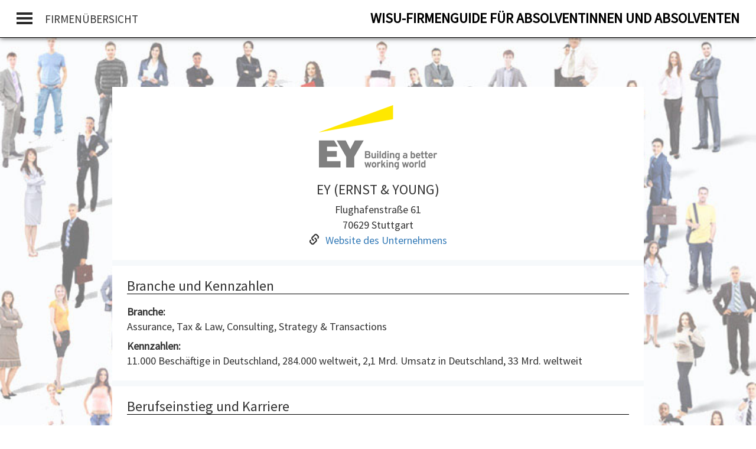

--- FILE ---
content_type: text/html; charset=UTF-8
request_url: https://www.wisu.de/fguide/fgabs.php?fno=54
body_size: 4817
content:
<!DOCTYPE html>
<html lang="de">
  <head>
    <meta charset="ISO-8859-1">
    <meta http-equiv="X-UA-Compatible" content="IE=edge">
    <meta name="viewport" content="width=device-width, initial-scale=1">

    <title>WISU-Firmenguide f&uuml;r Absolventinnen und Absolventen</title>

    <link href="../css/bootstrap.min.css" rel="stylesheet">
    <link href="../css/guides.css" rel="stylesheet">
    <link href='https://fonts.googleapis.com/css?family=Source+Sans+Pro:400,300' rel='stylesheet' type='text/css'>
  </head>
  <body>
  <script>
    (function(i,s,o,g,r,a,m){i['GoogleAnalyticsObject']=r;i[r]=i[r]||function(){
    (i[r].q=i[r].q||[]).push(arguments)},i[r].l=1*new Date();a=s.createElement(o),
    m=s.getElementsByTagName(o)[0];a.async=1;a.src=g;m.parentNode.insertBefore(a,m)
    })(window,document,'script','//www.google-analytics.com/analytics.js','ga');

    ga('create', 'UA-31991005-1', 'wisu.de');
    ga('send', 'pageview');
  </script>
  	
  <div class="wi-page-header">
    <div class="menu-btn" onclick="openNav()">
       <span></span>
       <span></span>
       <span></span>
    </div>

    <h2 class="wi-header-brand"><span class="wi-header-brand-overview" onclick="openNav()">FIRMEN&Uuml;BERSICHT</span><span class="pull-right"><a class="no-deco" href="fgwisu.php">WISU-FIRMENGUIDE F&Uuml;R ABSOLVENTINNEN UND ABSOLVENTEN</a></span></h2>
  </div>

  <div id="menuComp" class="sidenav">
    <a href="javascript:void(0)" class="closebtn" onclick="closeNav()">&times;</a>
            <a href="http://www.wisu.de/fguide/fgabs.php?fno=371" onclick="closeNav()">1 PLUS i Consulting</a>
            <a href="http://www.wisu.de/fguide/fgabs.php?fno=306" onclick="closeNav()">1&1</a>
            <a href="http://www.wisu.de/fguide/fgabs.php?fno=212" onclick="closeNav()">Aareal Bank</a>
            <a href="http://www.wisu.de/fguide/fgabs.php?fno=3" onclick="closeNav()">ALDI Nord</a>
            <a href="http://www.wisu.de/fguide/fgabs.php?fno=237" onclick="closeNav()">ALDI Süd</a>
            <a href="http://www.wisu.de/fguide/fgabs.php?fno=5" onclick="closeNav()">Allianz Beratung und Vertrieb</a>
            <a href="http://www.wisu.de/fguide/fgabs.php?fno=316" onclick="closeNav()">A.S.I.</a>
            <a href="http://www.wisu.de/fguide/fgabs.php?fno=292" onclick="closeNav()">AXA Konzern</a>
            <a href="http://www.wisu.de/fguide/fgabs.php?fno=229" onclick="closeNav()">BaFin</a>
            <a href="http://www.wisu.de/fguide/fgabs.php?fno=143" onclick="closeNav()">Bahlsen</a>
            <a href="http://www.wisu.de/fguide/fgabs.php?fno=10" onclick="closeNav()">Bain & Company</a>
            <a href="http://www.wisu.de/fguide/fgabs.php?fno=125" onclick="closeNav()">Baker Tilly</a>
            <a href="http://www.wisu.de/fguide/fgabs.php?fno=344" onclick="closeNav()">Bayer Business Consulting</a>
            <a href="http://www.wisu.de/fguide/fgabs.php?fno=14" onclick="closeNav()">Bayern LB</a>
            <a href="http://www.wisu.de/fguide/fgabs.php?fno=384" onclick="closeNav()">BBH</a>
            <a href="http://www.wisu.de/fguide/fgabs.php?fno=17" onclick="closeNav()">BDO</a>
            <a href="http://www.wisu.de/fguide/fgabs.php?fno=221" onclick="closeNav()">BearingPoint</a>
            <a href="http://www.wisu.de/fguide/fgabs.php?fno=19" onclick="closeNav()">Roland Berger</a>
            <a href="http://www.wisu.de/fguide/fgabs.php?fno=241" onclick="closeNav()">BMW Group</a>
            <a href="http://www.wisu.de/fguide/fgabs.php?fno=24" onclick="closeNav()">Robert Bosch</a>
            <a href="http://www.wisu.de/fguide/fgabs.php?fno=181" onclick="closeNav()">BSH</a>
            <a href="http://www.wisu.de/fguide/fgabs.php?fno=376" onclick="closeNav()">BwConsulting</a>
            <a href="http://www.wisu.de/fguide/fgabs.php?fno=149" onclick="closeNav()">Capgemini Invent</a>
            <a href="http://www.wisu.de/fguide/fgabs.php?fno=33" onclick="closeNav()">Commerz Business Consulting</a>
            <a href="http://www.wisu.de/fguide/fgabs.php?fno=277" onclick="closeNav()">Consorsbank</a>
            <a href="http://www.wisu.de/fguide/fgabs.php?fno=325" onclick="closeNav()">CP Consultingpartner</a>
            <a href="http://www.wisu.de/fguide/fgabs.php?fno=36" onclick="closeNav()">CTcon</a>
            <a href="http://www.wisu.de/fguide/fgabs.php?fno=317" onclick="closeNav()">Curacon</a>
            <a href="http://www.wisu.de/fguide/fgabs.php?fno=194" onclick="closeNav()">Daimler</a>
            <a href="http://www.wisu.de/fguide/fgabs.php?fno=186" onclick="closeNav()">DATEV</a>
            <a href="http://www.wisu.de/fguide/fgabs.php?fno=152" onclick="closeNav()">Deloitte</a>
            <a href="http://www.wisu.de/fguide/fgabs.php?fno=326" onclick="closeNav()">Deutsche Bahn</a>
            <a href="http://www.wisu.de/fguide/fgabs.php?fno=42" onclick="closeNav()">Deutsche Bank</a>
            <a href="http://www.wisu.de/fguide/fgabs.php?fno=201" onclick="closeNav()">Deutsche Bundesbank</a>
            <a href="http://www.wisu.de/fguide/fgabs.php?fno=328" onclick="closeNav()">DEVK</a>
            <a href="http://www.wisu.de/fguide/fgabs.php?fno=155" onclick="closeNav()">DHL Consulting</a>
            <a href="http://www.wisu.de/fguide/fgabs.php?fno=345" onclick="closeNav()">dhpg</a>
            <a href="http://www.wisu.de/fguide/fgabs.php?fno=355" onclick="closeNav()">Dr. Dienst & Partner</a>
            <a href="http://www.wisu.de/fguide/fgabs.php?fno=359" onclick="closeNav()">Dornbach Wirtschaftsprüfungsgesellschaft Steuerberatungsgesellschaft</a>
            <a href="http://www.wisu.de/fguide/fgabs.php?fno=333" onclick="closeNav()">DZ HYP</a>
            <a href="http://www.wisu.de/fguide/fgabs.php?fno=370" onclick="closeNav()">Ebner Stolz Management Consultants</a>
            <a href="http://www.wisu.de/fguide/fgabs.php?fno=319" onclick="closeNav()">EDEKA</a>
            <a href="http://www.wisu.de/fguide/fgabs.php?fno=377" onclick="closeNav()">ESCH.</a>
            <a href="http://www.wisu.de/fguide/fgabs.php?fno=346" onclick="closeNav()">ETL</a>
            <a href="http://www.wisu.de/fguide/fgabs.php?fno=54" onclick="closeNav()">EY</a>
            <a href="http://www.wisu.de/fguide/fgabs.php?fno=383" onclick="closeNav()">Falk</a>
            <a href="http://www.wisu.de/fguide/fgabs.php?fno=362" onclick="closeNav()">FIDES Treuhand</a>
            <a href="http://www.wisu.de/fguide/fgabs.php?fno=94" onclick="closeNav()">FORVIS MAZARS</a>
            <a href="http://www.wisu.de/fguide/fgabs.php?fno=308" onclick="closeNav()">Fressnapf</a>
            <a href="http://www.wisu.de/fguide/fgabs.php?fno=160" onclick="closeNav()">Genossenschaftsverband Bayern</a>
            <a href="http://www.wisu.de/fguide/fgabs.php?fno=321" onclick="closeNav()">Genossenschaftsverband</a>
            <a href="http://www.wisu.de/fguide/fgabs.php?fno=65" onclick="closeNav()">GfK</a>
            <a href="http://www.wisu.de/fguide/fgabs.php?fno=341" onclick="closeNav()">Gothaer</a>
            <a href="http://www.wisu.de/fguide/fgabs.php?fno=236" onclick="closeNav()">Grant Thornton Germany</a>
            <a href="http://www.wisu.de/fguide/fgabs.php?fno=380" onclick="closeNav()">H&Z</a>
            <a href="http://www.wisu.de/fguide/fgabs.php?fno=313" onclick="closeNav()">HDI</a>
            <a href="http://www.wisu.de/fguide/fgabs.php?fno=288" onclick="closeNav()">Gebr. Heinemann</a>
            <a href="http://www.wisu.de/fguide/fgabs.php?fno=279" onclick="closeNav()">Helbling Business Advisors</a>
            <a href="http://www.wisu.de/fguide/fgabs.php?fno=374" onclick="closeNav()">Hessische Finanzverwaltung</a>
            <a href="http://www.wisu.de/fguide/fgabs.php?fno=164" onclick="closeNav()">Horváth</a>
            <a href="http://www.wisu.de/fguide/fgabs.php?fno=366" onclick="closeNav()">HPP Harnischfeger, Pietsch & Partner</a>
            <a href="http://www.wisu.de/fguide/fgabs.php?fno=385" onclick="closeNav()">Iskander</a>
            <a href="http://www.wisu.de/fguide/fgabs.php?fno=214" onclick="closeNav()">Kaufland</a>
            <a href="http://www.wisu.de/fguide/fgabs.php?fno=373" onclick="closeNav()">Kerkhoff Group</a>
            <a href="http://www.wisu.de/fguide/fgabs.php?fno=337" onclick="closeNav()">KiK</a>
            <a href="http://www.wisu.de/fguide/fgabs.php?fno=347" onclick="closeNav()">Dr. Kleeberg & Partner</a>
            <a href="http://www.wisu.de/fguide/fgabs.php?fno=86" onclick="closeNav()">KPMG</a>
            <a href="http://www.wisu.de/fguide/fgabs.php?fno=90" onclick="closeNav()">Lidl</a>
            <a href="http://www.wisu.de/fguide/fgabs.php?fno=375" onclick="closeNav()">Linkit Consulting</a>
            <a href="http://www.wisu.de/fguide/fgabs.php?fno=95" onclick="closeNav()">McKinsey & Company</a>
            <a href="http://www.wisu.de/fguide/fgabs.php?fno=351" onclick="closeNav()">Möhrle Happ Luther</a>
            <a href="http://www.wisu.de/fguide/fgabs.php?fno=382" onclick="closeNav()">NERA Economic Consulting</a>
            <a href="http://www.wisu.de/fguide/fgabs.php?fno=257" onclick="closeNav()">Netto Marken-Discount</a>
            <a href="http://www.wisu.de/fguide/fgabs.php?fno=390" onclick="closeNav()">Nexia</a>
            <a href="http://www.wisu.de/fguide/fgabs.php?fno=105" onclick="closeNav()">Dr. Oetker</a>
            <a href="http://www.wisu.de/fguide/fgabs.php?fno=111" onclick="closeNav()">Peek & Cloppenburg</a>
            <a href="http://www.wisu.de/fguide/fgabs.php?fno=365" onclick="closeNav()">Postbank Systems</a>
            <a href="http://www.wisu.de/fguide/fgabs.php?fno=369" onclick="closeNav()">PPI</a>
            <a href="http://www.wisu.de/fguide/fgabs.php?fno=119" onclick="closeNav()">PwC</a>
            <a href="http://www.wisu.de/fguide/fgabs.php?fno=197" onclick="closeNav()">REWE DIGITAL</a>
            <a href="http://www.wisu.de/fguide/fgabs.php?fno=387" onclick="closeNav()">REWE</a>
            <a href="http://www.wisu.de/fguide/fgabs.php?fno=124" onclick="closeNav()">Rödl & Partner</a>
            <a href="http://www.wisu.de/fguide/fgabs.php?fno=386" onclick="closeNav()">Roll & Pastuch</a>
            <a href="http://www.wisu.de/fguide/fgabs.php?fno=52" onclick="closeNav()">RSM Ebner Stolz</a>
            <a href="http://www.wisu.de/fguide/fgabs.php?fno=338" onclick="closeNav()">SaarLB</a>
            <a href="http://www.wisu.de/fguide/fgabs.php?fno=126" onclick="closeNav()">SAP</a>
            <a href="http://www.wisu.de/fguide/fgabs.php?fno=357" onclick="closeNav()">Simon-Kucher & Partners</a>
            <a href="http://www.wisu.de/fguide/fgabs.php?fno=367" onclick="closeNav()">Solidaris Unternehmensgruppe</a>
            <a href="http://www.wisu.de/fguide/fgabs.php?fno=389" onclick="closeNav()">SparkassenVersicherung</a>
            <a href="http://www.wisu.de/fguide/fgabs.php?fno=358" onclick="closeNav()">SPECTRUM</a>
            <a href="http://www.wisu.de/fguide/fgabs.php?fno=130" onclick="closeNav()">Stern Stewart & Co.</a>
            <a href="http://www.wisu.de/fguide/fgabs.php?fno=363" onclick="closeNav()">Strategy&</a>
            <a href="http://www.wisu.de/fguide/fgabs.php?fno=314" onclick="closeNav()">Tchibo</a>
            <a href="http://www.wisu.de/fguide/fgabs.php?fno=131" onclick="closeNav()">Thyssenkrupp Management Consulting</a>
            <a href="http://www.wisu.de/fguide/fgabs.php?fno=379" onclick="closeNav()">TriFinance</a>
            <a href="http://www.wisu.de/fguide/fgabs.php?fno=343" onclick="closeNav()">Umweltbank</a>
            <a href="http://www.wisu.de/fguide/fgabs.php?fno=361" onclick="closeNav()">WTS Group</a>
            <a href="http://www.wisu.de/fguide/fgabs.php?fno=137" onclick="closeNav()">ZEB/</a>
    <p>&nbsp;</p>    
  </div> 

  <div class="container-fluid wi-content">
    <div class="content-box">
      <p><img class="wi-company-logo" src="../bilder/sey.gif"></p>
      <div class="text-center">
          <p class="wi-company-name">EY (ERNST & YOUNG)</p>
          <p class="wi-company-adr">Flughafenstraße 61          <br>            70629 Stuttgart          </p>          
          <p><span class="glyphicon glyphicon-link wi-glyph-link" aria-hidden="true"></span><a href="http://www.ey.com/careers" target="_blank">Website des Unternehmens</a></p>
      </div>
    </div>
    <div class="content-box">
      <h3 class="wi-company">Branche und Kennzahlen</h3>
      <h5 class="wi-subrubrik">Branche: </h5>
      <p>Assurance, Tax & Law, Consulting, Strategy & Transactions</p>
      <h5 class="wi-subrubrik">Kennzahlen: </h5><p>11.000 Beschäftige in Deutschland, 284.000 weltweit, 2,1 Mrd. Umsatz in Deutschland, 33 Mrd. weltweit</p>
    </div>
    <div class="content-box">
      <h3 class="wi-company">Berufseinstieg und Karriere</h3>
      <h3 class="wi-rubrik">Angebote f&uuml;r Absolventinnen und Absolventen</h3>
      <h5 class="wi-subrubrik">Kontakt:</h5>
      <p>Ernst & Young GmbH, Employer Branding & Recruitment / Human Resources GSA (Germany, Switzerland, Austria), Telefon 06196/99610005, <a href="mailto:karriere@de.ey.com">karriere@de.ey.com</a>      </p>
      <h5 class="wi-subrubrik">Einstieg:</h5>
      <p>Traineeprogramm AuditPLUS (Wirtschaftsprüfung), 19 Monate; Direkteinstieg als Assistant/Consultant in allen Fachbereichen, Training-on-the-job, Fach- und Persönlichkeitstraining</p>
      
      <h5 class="wi-subrubrik">Gesuchte Fachrichtungen:</h5>
      <p>
        Wirtschaftswissenschaft, Wirtschaftsinformatik, Informatik, Wirtschaftsingenieurwesen, Wirtschaftsmathematik, Jura      </p>
      <h5 class="wi-subrubrik">Stellen pro Jahr:</h5>
      <p>1.500</p>
      
      
      <h5 class="wi-subrubrik">Gehalt pro Jahr:</h5>
      <p>nach Vereinbarung</p>
      
              <h3 class="wi-rubrik">Angebote f&uuml;r Studenten</h3> 
        <p><span class="glyphicon glyphicon-link wi-glyph-link" aria-hidden="true"></span><a href="http://www.wisu.de/pguide/pg.php?fno=54" >Praktika</a></p>
                <p><span class="glyphicon glyphicon-link wi-glyph-link" aria-hidden="true"></span><a href="http://www.wisu.de/daguide/dag.php?fno=54" >Bachelor- und Master-Arbeiten</a></p>

        
      
              <h3 class="wi-rubrik">Aktuelle Stellenangebote aus der WISU-Jobb&ouml;rse</h3>
                		<p><span class="glyphicon glyphicon-link wi-glyph-link" aria-hidden="true"></span><a href="https://jobsgermany.ey.com/absolventin/" target="_blank">Assistants/Consultants (m/w/d)</a> | deutschlandweit</p> 
    		        		<p><span class="glyphicon glyphicon-link wi-glyph-link" aria-hidden="true"></span><a href="https://careers.ey.com/ey/search/?q=Werkstudent+praktikant+consultant+assistant&locationsearch=germany" target="_blank">Praktikanten (m/w/d)</a> | deutschlandweit</p> 
    		        		<p><span class="glyphicon glyphicon-link wi-glyph-link" aria-hidden="true"></span><a href="https://www.ey.com/de_de/careers/traineeplus-die-traineeprogramme-von-ey" target="_blank">Trainees (m/w/d)</a> | deutschlandweit</p> 
    		      
    </div>

          <div class="content-box" id="selfdesc">
          <h3 class="wi-company">Selbstportrait</h3>
          <div><p>Wir haben uns ein großes Ziel gesetzt: Wir wollen das Vertrauen in die Wirtschaft stärken, nachhaltiges Wachstum fördern, Talente entwickeln und die weltweite Zusammenarbeit unterstützen.</p><p>Eine besser funktionierende Welt ist für uns eine Welt, in der sich Menschen und Unternehmen gegenseitig vertrauen, in der Investitionsentscheidungen auf zuverlässigen Fakten basieren und in der die Wirtschaft nachhaltig wächst.</p><p>Und ebenso zeichnet sie sich dadurch aus, dass sie neue und sichere Arbeitsplätze schafft und eine starke öffentliche Hand besitzt, die in notwendige Infrastruktur- und Bildungsprojekte investiert. Denn eine besser funktionierende Welt bedeutet auch, dass Menschen ihre Talente und Fähigkeiten optimal entfalten können.</p><p>Um dieses Ziel erreichen zu können, brauchen wir Unterstützung: Menschen, Unternehmen und Institutionen, die wie wir Dinge voranbringen und besser machen wollen. Gemeinsam können wir viel erreichen. <a href="http://www.ey.com/DE/de/Issues/Business-environment/EY-Building-a-better-working-world" target="_blank">Und die Welt ein Stück besser machen. </a></p></div>
      </div>
      <div class="content-box" id="selfdesc">
        <h3 class="wi-company">Karriereperspektiven</h3>
          <div><p>Wir verfolgen das Ziel, Dinge voranzubringen und entscheidend besser zu machen – für unsere Mitarbeitenden, unsere Mandanten und die Gesellschaft, in der wir leben. Dafür steht unser weltweiter Anspruch <a href="http://www.ey.com/DE/de/Careers/Building-a-better-working-world" target="_blank">Building a better working world.</a></p><p>Mit den stärksten Teams der Welt liefern Sie außergewöhnliche Erkenntnisse und schaffen Mehrwert für unsere Mandanten. Dabei haben Sie auch als Berufseinsteiger die Chance, Menschen aus der ganzen Welt und verschiedenen Branchen kennenzulernen. Diese Verbindungen werden Ihnen helfen, immer besser zu werden und Ihre Karriere in einem unserer Berufe mit Zukunft weiter voranzutreiben.</p><p>Bei uns finden Talente jede Menge Möglichkeiten, ihre Stärken auszubauen, ihre Interessen zu vertiefen und unsere Arbeit für unsere Mandanten noch wertvoller zu machen. Von Ihrem EY-Netzwerk und dem Know-how, das Sie bei uns sammeln, werden Sie ein Leben lang profitieren.</p><p>Zu EY zu kommen bedeutet mehr als nur eine Stufe auf Ihrer Karriereleiter.</p></div>
      </div>
    
             
        <div class="content-box">
          <h3 class="wi-company">Firmenvideo</h3>
            <div class="vid-container">
              <iframe src="https://www.youtube.com/embed/fX4uxbReoSY?rel=0&autoplay=1" frameborder="0" allowfullscreen></iframe> 
            </div>
        </div>      

          <div class="content-box">
      <h3 class="wi-company">Facebook - die neuesten Posts von EY</h3>

    	<img class="wi-fb-logo" src="../images/facebook.jpg">
      	<p><a href="https://www.facebook.com/EYDEKarriere" target="_blank">facebook.com/EYDEKarriere</a></p>

              
    </div>
    
    

          <div class="content-box">
        <h3 class="wi-company">Twitter - die neuesten Tweets von EY</h3>
        <img class="wi-twitter-logo" src="../images/twitter.png">
        <p><a href="https://twitter.com/EYnews" target="_blank">@EYnews</a></p>

              </div>
      
        
          <div class="content-box">
        <h3 class="wi-company">Kununu</h3>
        <img class="wi-twitter-logo" src="../images/kununu.png">
                    <p><a href="https://www.kununu.com/de/ernst-young" target="_blank">EY bei Kununu</a></p>       </div>
    
	
        </div>
  

    <script src="../js/jquery.min.js"></script>
    <script src="../js/bootstrap.min.js"></script>
    <script type="text/javascript">

      function openNav() {
          document.getElementById("menuComp").style.width = "250px";
      }

      function closeNav() {
          document.getElementById("menuComp").style.width = "0";
      }

      function readMore() {
        $('#short-desc').addClass('hidden');
        $('#full-desc').removeClass('hidden');
      }

      function careerMore() {
        $('#short-career').addClass('hidden');
        $('#full-career').removeClass('hidden');
      }

    </script>
  </body>
</html>

--- FILE ---
content_type: text/css
request_url: https://www.wisu.de/css/guides.css
body_size: 1259
content:
* {
  font-family: 'Source Sans Pro', sans-serif;
}

@media screen and (min-width: 768px) {
  .container-fluid {
    max-width: 930px;
  }

}

body {
  background-image: url("../images/fgabsbg.jpg");
  background-size: 100%;
  background-repeat: no-repeat;
  background-attachment: fixed;
  background-position: 0 45px; 
}

.wi-page-header {
  position: fixed;
  top: 0px;
  left: 0px;
  right: 0px;
  padding: 0 2em 0.7em 2em;
  background: #fff none repeat scroll 0% 0%;
  z-index: 12;
  border-bottom: thin solid black;
  box-shadow: 0 0 0.6em 0 #333333;

}

.wi-header-brand {
  font-size: 1.7em;
  line-height: 0.9em;
  font-weight: 600;
  padding-left: 2em;
}

.wi-header-brand-overview {
  font-size: 0.8em;
  cursor: pointer;
  font-weight: 400;
}

.absguide-img-logo {
  position: fixed;
  top: 0px;
  left: 10px;
  z-index: 20;
  max-width: 100px;
  border-radius: 50%;
}

.menu-btn {
    display: inline-block;
    float: left;
    position: absolute;
    top: 50%;
    transform: translateY(-50%);
    cursor: pointer;
}

.menu-btn span {
    display: block;
    width: 27px;
    height: 4px;
    margin: 4px 0px;
    background: #2A2A2A none repeat scroll 0% 0%;
    line-height: 26px;
}

.no-deco:hover, .no-deco {
  text-decoration: none;
  color: black;
}

.light-grey {
  color: #888;
}

.wi-content {
  margin-top: 10.5em;
}

.content-box {
  background-color: #fff;
  padding: 1px 25px 10px 25px;
  border-bottom: 10px solid #f6f9fb;
  border-radius: 0px;
  /* box-shadow: 0 0 0.8em 0.1em #333333; */
}

.wi-table {
  vertical-align: middle;
}

.wi-fb-table {
  vertical-align: top;
}

.wi-company-name {
  font-size: 1.7em;
  line-height: 1em;
  margin-top: 10px;
}

.wi-company-logo {
  margin: 20px 0 10px 0;
  padding: 10px;
  display: block;
  margin-left: auto;
  margin-right: auto;
  max-width: 100%;
  height: auto;
}

.wi-fb-img {
  max-height: 100px;
  float: left;
  margin: 0 10px 20px 0;
}

.wi-twitter-logo {
  margin: 0 10px 10px 0;
  max-height: 25px;
  float: left;
}

.wi-fb-logo {
  margin: 0 10px 10px 0;
  max-height: 25px;
  float: left;
  border-radius: 4px;
}

.wi-fb-post {
  padding: 0.2em 1em 0.3em 1em;
  margin:1em;
  clear: both;
}

.wi-tweet {
  padding: 0.2em 1em 0.3em 1em;
  margin:1em;
  border-bottom: 1px solid #ddd;
}

.wi-company-adr {
  margin: 0;
}

.wi-glyph-link {
  margin-right: 10px;
}

.wi-firmenvideo {
  width: 100%;
  /* min-width: 200px; */
  height:100%;
  margin-bottom: 10px;
}

.vid-container {
  position: relative; 
  padding-bottom: 56.25%;
  height: 0; 
  overflow: hidden; 
  width: 100%;
  height: auto;
}
.vid-container iframe {
  position: absolute; 
  top: 0; 
  left: 0; 
  width: 100%; 
  height: 100%; 
}

.wi-rubrik {
  color: #999;
}

.wi-subrubrik {
  font-size: 1.3em;
  margin-bottom: 0.1em;
  font-weight: bold;
}

p, ul {
  font-size: 1.3em;
}

.wi-company {
  border-bottom: 1px solid black;
  margin-bottom: 20px;
}

#selfdesc h2 {
  font-size: 1.6em;
  line-height: 1em;
}

.menu-comp {
  position: fixed;
  top: 6em;
  left: 2em;
  z-index: 30;
}

.sidenav {
    height: 100%;
    width: 0;
    position: fixed;
    z-index: 40;
    top: 0;
    left: 0;
    background-color: #111;
    overflow-x: hidden;
    transition: 0.4s;
    padding-top: 60px;
}

.sidenav a {
    padding: 8px 8px 5px 13px;
    text-decoration: none;
    font-size: 17px;
    line-height: 18px;
    color: #C0C0C0;
    display: block;
    transition: 0.3s
}

.sidenav a:hover, .offcanvas a:focus{
    color: #f1f1f1;
}

.sidenav .closebtn {
    position: absolute;
    top: 10px;
    right: 15px;
    font-size: 50px;
    margin-left: 40px;
}

.hidden {
  display: none;
}

.read-more-link {
  cursor: pointer;

}

--- FILE ---
content_type: text/plain
request_url: https://www.google-analytics.com/j/collect?v=1&_v=j102&a=1382797566&t=pageview&_s=1&dl=https%3A%2F%2Fwww.wisu.de%2Ffguide%2Ffgabs.php%3Ffno%3D54&ul=en-us%40posix&dt=WISU-Firmenguide%20f%C3%BCr%20Absolventinnen%20und%20Absolventen&sr=1280x720&vp=1280x720&_u=IEBAAAABAAAAACAAI~&jid=1484186307&gjid=666602587&cid=1340037726.1769520417&tid=UA-31991005-1&_gid=1659434786.1769520417&_r=1&_slc=1&z=1825448395
body_size: -448
content:
2,cG-63J6W6WV7B